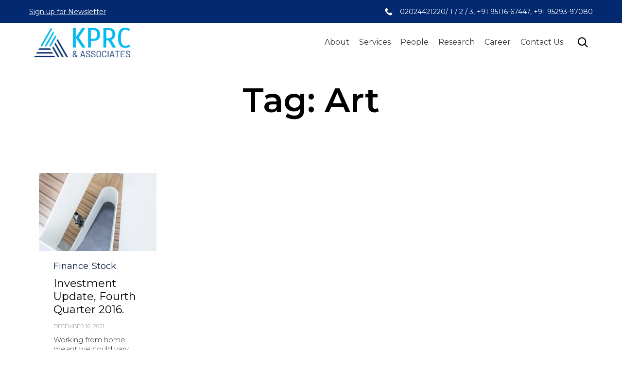

--- FILE ---
content_type: text/css
request_url: https://kprc.co.in/wp-content/uploads/bb-plugin/cache/6748-layout-partial.css?ver=455712f50cd7253b4bbbce26d2a10ada
body_size: 144
content:
.fl-node-57a5a26ee5293 > .fl-row-content-wrap {border-top-width: 1px;border-right-width: 0px;border-bottom-width: 1px;border-left-width: 0px;}.fl-node-57a5a26ee7242 {width: 100%;}.fl-node-58b1fb2ae40e8 {width: 38%;}.fl-node-58b1fb2ae40e8 > .fl-col-content {border-top-width: 1px;border-right-width: 1px;border-bottom-width: 1px;border-left-width: 1px;}@media(max-width: 768px) {.fl-builder-content .fl-node-58b1fb2ae40e8 {width: 100% !important;max-width: none;clear: none;float: left;}} .fl-node-58b1fb2ae40e8 > .fl-col-content {margin-left:-60px;}@media ( max-width: 992px ) { .fl-node-58b1fb2ae40e8.fl-col > .fl-col-content {margin-left:0px;}}.fl-node-58b1fb2ae4133 {width: 62%;}.fl-node-58b1fb4c55004.fl-module-vamtam-heading .vamtam-heading {text-align: left;justify-content: flex-start;}.fl-node-58b1fb4c55004 h2.vamtam-heading * {color: var( --vamtam-accent-color-1 ) !important;}.fl-node-58b1fb4c55004.fl-module-vamtam-heading .vamtam-heading-line-left {display: none;}.fl-node-58b1fb4c55004 .vamtam-heading .vamtam-heading-text {}